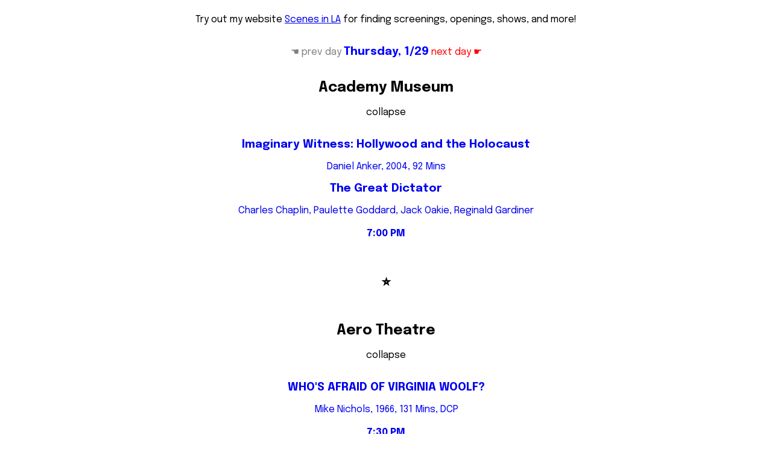

--- FILE ---
content_type: text/css; charset=utf-8
request_url: https://www.good1s.org/_next/static/css/472a2c762f6d69d1.css
body_size: 90
content:
@font-face{font-family:Epilogue;font-style:normal;font-weight:100 900;font-display:swap;src:url(/_next/static/media/f5ebe7c6e11a4cc3-s.woff2) format("woff2");unicode-range:u+0102-0103,u+0110-0111,u+0128-0129,u+0168-0169,u+01a0-01a1,u+01af-01b0,u+0300-0301,u+0303-0304,u+0308-0309,u+0323,u+0329,u+1ea0-1ef9,u+20ab}@font-face{font-family:Epilogue;font-style:normal;font-weight:100 900;font-display:swap;src:url(/_next/static/media/8a6acee7b2a440a7-s.woff2) format("woff2");unicode-range:u+0100-02ba,u+02bd-02c5,u+02c7-02cc,u+02ce-02d7,u+02dd-02ff,u+0304,u+0308,u+0329,u+1d00-1dbf,u+1e00-1e9f,u+1ef2-1eff,u+2020,u+20a0-20ab,u+20ad-20c0,u+2113,u+2c60-2c7f,u+a720-a7ff}@font-face{font-family:Epilogue;font-style:normal;font-weight:100 900;font-display:swap;src:url(/_next/static/media/5c9b804ec7dd51d9-s.p.woff2) format("woff2");unicode-range:u+00??,u+0131,u+0152-0153,u+02bb-02bc,u+02c6,u+02da,u+02dc,u+0304,u+0308,u+0329,u+2000-206f,u+20ac,u+2122,u+2191,u+2193,u+2212,u+2215,u+feff,u+fffd}@font-face{font-family:Epilogue Fallback;src:local("Arial");ascent-override:71.15%;descent-override:21.16%;line-gap-override:0.00%;size-adjust:111.04%}.__className_09adf1{font-family:Epilogue,Epilogue Fallback;font-style:normal}

--- FILE ---
content_type: application/javascript; charset=utf-8
request_url: https://www.good1s.org/_next/static/SS8VcxaNUl9ZIhsvQjaSH/_ssgManifest.js
body_size: -268
content:
self.__SSG_MANIFEST=new Set(["\u002F","\u002Fdata","\u002Fpossible"]);self.__SSG_MANIFEST_CB&&self.__SSG_MANIFEST_CB()

--- FILE ---
content_type: application/javascript; charset=utf-8
request_url: https://www.good1s.org/_next/static/SS8VcxaNUl9ZIhsvQjaSH/_buildManifest.js
body_size: 401
content:
self.__BUILD_MANIFEST=function(s,e,a){return{__rewrites:{afterFiles:[],beforeFiles:[],fallback:[]},__routerFilterStatic:{numItems:0,errorRate:1e-4,numBits:0,numHashes:a,bitArray:[]},__routerFilterDynamic:{numItems:s,errorRate:1e-4,numBits:s,numHashes:a,bitArray:[]},"/":["static/css/a768c96bd358003f.css","static/chunks/879-15c3cb2edd50bb7e.js","static/chunks/pages/index-cee7b0f554f44cd5.js"],"/_error":["static/chunks/pages/_error-5366f00fee9a89ba.js"],"/data":["static/chunks/pages/data-3dff7e3c8483718c.js"],"/party":["static/chunks/144-33eb20f6455c5ead.js","static/chunks/pages/party-4d27acd23572fe89.js"],"/possible":["static/chunks/pages/possible-a78b8ce564b3f849.js"],sortedPages:["/","/_app","/_error","/data","/party","/possible"]}}(0,1e-4,NaN),self.__BUILD_MANIFEST_CB&&self.__BUILD_MANIFEST_CB();

--- FILE ---
content_type: application/javascript; charset=utf-8
request_url: https://www.good1s.org/_next/static/chunks/pages/index-cee7b0f554f44cd5.js
body_size: 4627
content:
(self.webpackChunk_N_E=self.webpackChunk_N_E||[]).push([[332],{1154:(e,a,s)=>{"use strict";s.d(a,{A:()=>m});var t=s(7876),i=s(5961),r=s.n(i),n=s(2740),o=s(4232),d=s(5617);function l(e){let{showTime:a}=e,{Potentials:s,addPotentials:i}=(0,o.useContext)(d.P),l=a.url,c=a.showtime,x="",m="";if(a.times)for(let e in x=c.split(", "),c="",m=l.split(" "),x)e<x.length-1&&(x[e]="".concat(x[e],", "));let[j,h]=(0,o.useState)(!!s&&s.indexOf(a.identifier)>-1);return(0,o.useEffect)(()=>{h(!!s&&s.indexOf(a.identifier)>-1)},[s,a.identifier]),(0,t.jsxs)("div",{style:{backgroundColor:"d183e6da-31ff-4a4d-a8b8-6ccab0f28917"===a.identifier?"yellow":""},className:"jsx-6984136be894765 ms",children:[(0,t.jsxs)("div",{className:"jsx-6984136be894765 movie item",children:[a.organizer&&a.organizer.map(e=>(0,t.jsx)("a",{target:"_blank",href:e.url,className:"jsx-6984136be894765 series",children:e.name},e.identifier)),a.times?(0,t.jsxs)(t.Fragment,{children:[a.workPresented&&a.workPresented.length>4||!a.workPresented||!a.workPresented[0]?(0,t.jsx)(n.A,{info:a},a.identifier):a.workPresented.map(e=>(0,t.jsx)(n.A,{info:e},e.identifier)),(0,t.jsx)("h4",{className:"jsx-6984136be894765",children:x.map((e,a)=>(0,t.jsx)("a",{target:"_blank",href:m[a],className:"jsx-6984136be894765 many",children:e},a))})]}):(0,t.jsx)(t.Fragment,{children:(0,t.jsxs)("a",{target:"_blank",href:l,className:"jsx-6984136be894765",children:[(!a.workPresented||!(a.workPresented.length>4))&&a.workPresented&&a.workPresented[0]&&a.workPresented[0].name?a.workPresented.map(e=>(0,t.jsx)(n.A,{info:e},e.identifier)):(0,t.jsx)(n.A,{info:a},a.identifier),(0,t.jsx)("h4",{className:"jsx-6984136be894765",children:c})]})})]}),(0,t.jsxs)("div",{className:"jsx-6984136be894765",children:[a.isPartOf&&a.isPartOf.map(e=>(0,t.jsx)("a",{target:"_blank",href:e.url,className:"jsx-6984136be894765 series",children:e.name},e.identifier)),a.QA&&a.isPartOf?(0,t.jsx)("span",{className:"jsx-6984136be894765",children:"\xa0"}):null,a.QA&&(0,t.jsx)("span",{className:"jsx-6984136be894765 qa",children:"Q&A"}),a.disambiguatingDescription&&(0,t.jsx)("p",{className:"jsx-6984136be894765 disambiguating-description",children:a.disambiguatingDescription})]}),(0,t.jsx)("br",{className:"jsx-6984136be894765"}),s&&(j?(0,t.jsx)("h2",{className:"jsx-6984136be894765",children:(0,t.jsx)("a",{onClick:function(){let e=s.filter(e=>e!==a.identifier);h(!1),i(e)},className:"jsx-6984136be894765",children:"❌"})}):(0,t.jsx)("h2",{className:"jsx-6984136be894765",children:(0,t.jsx)("a",{onClick:function(){let e=[...s,a.identifier];h(!0),i(e)},className:"jsx-6984136be894765",children:"⭐"})})),"d183e6da-31ff-4a4d-a8b8-6ccab0f28917"==a.identifier&&(0,t.jsx)("h4",{className:"jsx-6984136be894765",children:"good1s.org community movie club pick"}),(0,t.jsx)(r(),{id:"6984136be894765",children:".series.jsx-6984136be894765{color:red!important;text-decoration:none;margin:1em}.series.jsx-6984136be894765:hover{color:red!important;text-decoration:underline}.many.jsx-6984136be894765{color:blue!important;text-decoration:none}.many.jsx-6984136be894765:hover{color:red!important;text-decoration:underline}.ms.jsx-6984136be894765{margin:1em;text-align:center}.movie.jsx-6984136be894765{color:blue;max-width:600px;margin:0 auto;white-space:normal;text-align:center;word-break:break-word}.movie.jsx-6984136be894765 a.jsx-6984136be894765{text-decoration:none}.movie.jsx-6984136be894765:hover a.jsx-6984136be894765{color:red}.movie.jsx-6984136be894765:visited:hover a.jsx-6984136be894765{color:blue}a.jsx-6984136be894765:visited{color:blue}.qa.jsx-6984136be894765{color:red}.disambiguating-description.jsx-6984136be894765{max-width:500px;margin:0 auto;white-space:normal;text-align:center;word-break:break-word;line-height:1.6}"})]})}function c(e){let{showTimes:a}=e;return(0,t.jsxs)("div",{className:"jsx-435e5b203109b81f movieContainer",children:[a.map(e=>(0,t.jsx)(l,{showTime:e},e.uuid)),(0,t.jsx)(r(),{id:"435e5b203109b81f",children:".movieContainer.jsx-435e5b203109b81f{display:flex;justify-content:center;align-items:flex-start;flex-wrap:wrap}a.jsx-435e5b203109b81f:visited{color:blue}"})]})}var x=s(9908);function m(e){let a=e.theater,s=a.identifier,{onDisplay:i,setDisplay:n}=(0,o.useContext)(x.s),[d,l]=(0,o.useState)(!i.hasOwnProperty(s)||i[s]);return(0,t.jsxs)(t.Fragment,{children:[a.listings.length>0&&(0,t.jsxs)("div",{className:"jsx-b700a1e16b23273 theaterName",children:[(0,t.jsx)("h2",{className:"jsx-b700a1e16b23273",children:(0,t.jsx)("a",{target:"_blank",href:a.url,className:"jsx-b700a1e16b23273",children:a.name})}),d?(0,t.jsx)("a",{onClick:function(){i[s]=!1,l(!1),n(i)},className:"jsx-b700a1e16b23273 toggle",children:"collapse"}):(0,t.jsx)("a",{onClick:function(){i[s]=!0,l(!0),n(i),console.log(a)},className:"jsx-b700a1e16b23273 toggle",children:"expand"}),d&&(0,t.jsx)(c,{showTimes:a.listings},a.identifier)]}),(0,t.jsx)(r(),{id:"b700a1e16b23273",children:".theaterName.jsx-b700a1e16b23273{text-align:center;text-decoration:none}a.jsx-b700a1e16b23273{text-decoration:none;color:black}a.jsx-b700a1e16b23273:hover{color:blue}.toggle.jsx-b700a1e16b23273 a.jsx-b700a1e16b23273{text-decoration:underline}.toggle.jsx-b700a1e16b23273 a.jsx-b700a1e16b23273:hover{color:blue}"})]})}},2740:(e,a,s)=>{"use strict";s.d(a,{A:()=>o});var t=s(7876),i=s(5961),r=s.n(i);function n(e){return e.replace(/(&#(\d+);)/g,function(e,a,s){return String.fromCharCode(s)})}function o(e){var a,s,i,o,d,l;let c,x,m,j,h=e.info;if((null==(a=h.workPresented)?void 0:a.length)===1){let e=h.workPresented[0];c=e.director?n((null==(i=e.director.name)?void 0:i.trim())||"").replace(/&amp;/g,"&"):"",x=/^\d{4}$/.test(String(e.year))?String(e.year):"",m=parseInt(e.duration)?"".concat(e.duration," Mins"):"",j=(null==(o=e.videoFormat)?void 0:o.length)>2?e.videoFormat:""}else c=h.director?n((null==(d=h.director.name)?void 0:d.trim())||"").replace(/&amp;/g,"&"):"",x=/^\d{4}$/.test(String(h.year))?String(h.year):"",m=parseInt(h.duration)?"".concat(h.duration," Mins"):"",j=(null==(l=h.videoFormat)?void 0:l.length)>2?h.videoFormat:"";let u=[c,x,m,j].filter(Boolean);(null==(s=h.workPresented)?void 0:s.length)>1&&u.push("".concat(h.workPresented.length," Films"));let b=function(e){let a=e.match(/<a[^>]*>([^<]*)<\/a>/i);return a?a[1]:e}(h.name);return(0,t.jsxs)("div",{className:"jsx-89cff4496bce88a6",children:[(0,t.jsx)("h3",{className:"jsx-89cff4496bce88a6",children:n(b).replace(/&amp;/g,"&").replace(/&quot;/g,'"')}),u.length>0&&(0,t.jsx)("p",{className:"jsx-89cff4496bce88a6",children:u.join(", ")}),(0,t.jsx)(r(),{id:"89cff4496bce88a6",children:".container.jsx-89cff4496bce88a6{display:flex;justify-content:center;align-items:center;margin:1em}a.jsx-89cff4496bce88a6:visited{color:blue}"})]})}},2936:(e,a,s)=>{(window.__NEXT_P=window.__NEXT_P||[]).push(["/",function(){return s(8741)}])},5617:(e,a,s)=>{"use strict";s.d(a,{A:()=>n,P:()=>r});var t=s(7876),i=s(4232);let r=(0,i.createContext)([]),n=function(e){let{children:a}=e,[s,n]=(0,i.useState)([]);return(0,t.jsx)(r.Provider,{value:{Potentials:s,addPotentials:n},children:a})}},8741:(e,a,s)=>{"use strict";s.r(a),s.d(a,{__N_SSG:()=>w,default:()=>N});var t=s(7876),i=s(7328),r=s.n(i),n=s(5961),o=s.n(n),d=s(1154),l=s(4232),c=s(9200),x=s.n(c);s(5833);let m=function(){let e=(0,l.useRef)(null),[a,s]=(0,l.useState)(""),[i,r]=(0,l.useState)(!1),[n,d]=(0,l.useState)(!1),c=async a=>{if(a.preventDefault(),i||n)return;r(!0),d(!0);let t=await fetch("/api/subscribeUser",{body:JSON.stringify({email:e.current.value}),headers:{"Content-Type":"application/json"},method:"POST"}),{error:o}=await t.json();if(o){s(o),r(!1),d(!1);return}s("".concat(e.current.value," subscribed")),r(!1),d(!1)};return(0,l.useEffect)(()=>{let e=setTimeout(()=>{d(!1)},2e3);return()=>clearTimeout(e)},[n]),(0,t.jsxs)("form",{onSubmit:c,className:"jsx-a4ca9f7d93d33b65",children:[a||"Subscribe to the newsletter",(0,t.jsx)("label",{htmlFor:"email-input",className:"jsx-a4ca9f7d93d33b65"}),(0,t.jsx)("input",{id:"email-input",name:"email",placeholder:"email address",ref:e,required:!0,type:"email",className:"jsx-a4ca9f7d93d33b65 form"}),(0,t.jsx)("button",{type:"submit",disabled:n,className:"jsx-a4ca9f7d93d33b65 form",children:i?"Please wait...":"Subscribe"}),(0,t.jsx)(o(),{id:"a4ca9f7d93d33b65",children:".form.jsx-a4ca9f7d93d33b65{font-size:14px}"})]})};var j=s(9908);let h=new Date;function u(e){let{Data:a}=e,[s,i]=(0,l.useState)(0),[r,n]=(0,l.useState)(new Date),c=(0,l.forwardRef)((e,a)=>{let{value:i,onClick:r}=e;return(0,t.jsx)("a",{onClick:r,ref:a,children:j[s].date})}),j=a.props.result;j=Object.keys(j).map(e=>j[e]);for(let e=0;e<j.length;e++)if(j[e].day==h.getDate()&&j[e].month==h.getMonth()+1){j=j.slice(e);break}let u=new Date(h),b=u.setDate(u.getDate()+59);function f(){let e=new Date(r);e.setDate(e.getDate()+1),n(e),i(s+1)}function g(){let e=new Date(r);e.setDate(e.getDate()-1),n(e),i(s-1)}return(0,t.jsxs)("div",{className:"jsx-aa346114819250a6",children:[(0,t.jsx)("div",{className:"jsx-aa346114819250a6 container",children:(0,t.jsxs)("p",{className:"jsx-aa346114819250a6",children:["Try out my website ",(0,t.jsx)("a",{href:"https://scen.es",className:"jsx-aa346114819250a6",children:"Scenes in LA"})," for finding screenings, openings, shows, and more!"]})}),(0,t.jsxs)("div",{className:"jsx-aa346114819250a6 container",children:[s>0?(0,t.jsx)("a",{onClick:g,className:"jsx-aa346114819250a6 iter",children:" ☚ prev day "}):(0,t.jsx)("a",{disabled:!0,className:"jsx-aa346114819250a6 iterDis",children:" ☚ prev day "}),"\xa0  ",(0,t.jsxs)("h3",{className:"jsx-aa346114819250a6 ce",children:["      ",(0,t.jsx)(x(),{customInput:(0,t.jsx)(c,{className:"jsx-aa346114819250a6"}),className:"input",selected:r,minDate:h,maxDate:b,onChange:e=>{let a=e.getTime()-h.getTime();i(Math.ceil(a/=864e5)),n(e)}})]}),"      \xa0",s<j.length-1?(0,t.jsx)("a",{onClick:f,className:"jsx-aa346114819250a6 iter",children:"next day ☛"}):(0,t.jsx)("a",{disabled:!0,className:"jsx-aa346114819250a6 iterDis",children:"next day ☛"})]}),j[s].theaters.map(e=>(0,t.jsx)(d.A,{theater:e},e.identifier)),(0,t.jsx)(o(),{id:"aa346114819250a6",children:".ce.jsx-aa346114819250a6{color:blue}.ce.jsx-aa346114819250a6:hover{color:red}.iter.jsx-aa346114819250a6{color:red}.iter.jsx-aa346114819250a6:hover{text-decoration:underline}.iterDis.jsx-aa346114819250a6{color:grey;cursor:not-allowed}.container.jsx-aa346114819250a6{display:flex;justify-content:center;align-items:center;margin-left:1em;margin-right:1em}.center.jsx-aa346114819250a6{text-align:center;margin-left:1em;margin-right:1em}.poster-container.jsx-aa346114819250a6{max-width:500px;margin:0 auto}.header.jsx-aa346114819250a6{width:100%;height:auto;display:block}.alert.jsx-aa346114819250a6{color:red;font-weight:bold;text-align:center;margin-top:10px}a.jsx-aa346114819250a6:visited{color:blue}.poster-links.jsx-aa346114819250a6{text-align:center;margin-top:8px;margin-bottom:16px}.poster-link.jsx-aa346114819250a6{color:blue;text-decoration:none;font-size:14px}.poster-link.jsx-aa346114819250a6:hover{color:red;text-decoration:underline}.divider.jsx-aa346114819250a6{margin:0 8px;color:#888}"}),(0,t.jsxs)("div",{className:"jsx-aa346114819250a6 container",children:[s>0?(0,t.jsx)("a",{onClick:g,className:"jsx-aa346114819250a6 iter",children:" ☚ prev day "}):(0,t.jsx)("a",{disabled:!0,className:"jsx-aa346114819250a6 iterDis",children:"☚ prev day "}),"\xa0  ",(0,t.jsxs)("h3",{className:"jsx-aa346114819250a6 ce",children:["      ",(0,t.jsx)(x(),{customInput:(0,t.jsx)(c,{className:"jsx-aa346114819250a6"}),className:"input",selected:r,minDate:h,maxDate:b,onChange:e=>{let a=e.getTime()-h.getTime();i(Math.ceil(a/=864e5)),n(e)}})]}),"      \xa0",s<j.length-1?(0,t.jsx)("a",{onClick:f,className:"jsx-aa346114819250a6 iter",children:"next day ☛"}):(0,t.jsx)("a",{disabled:!0,className:"jsx-aa346114819250a6 iterDis",children:"next day ☛"})]}),(0,t.jsx)("div",{className:"jsx-aa346114819250a6 container",children:(0,t.jsx)(m,{})}),(0,t.jsx)("div",{className:"jsx-aa346114819250a6 container",children:(0,t.jsxs)("p",{className:"jsx-aa346114819250a6",children:["Good Ones –– comments: ",(0,t.jsx)("a",{href:"mailto:cole@good1s.org ",className:"jsx-aa346114819250a6",children:"cole@good1s.org"}),". This website relies on free cultural events data from ",(0,t.jsx)("a",{href:"https://zeitgeists.org/",className:"jsx-aa346114819250a6",children:"zeitgeists.org"}),"."]})})]})}var b=s(5617),f=s(2740);function g(e){let{Potentials:a,addPotentials:s}=(0,l.useContext)(b.P),[i,r]=(0,l.useState)(!0),n=/^true$/i.test(e.list),d=e.showTime,c=d.url,x=d.showtime,m="",j="",[h,u]=(0,l.useState)(a.indexOf(d.uuid)>-1);if((0,l.useEffect)(()=>{u(a.indexOf(d.uuid)>-1)},[a,d.uuid]),d.times)for(let e in m=x.split(", "),x="",j=c.split(" "),m)e<m.length-1&&(m[e]="".concat(m[e],", "));return i&&(0,t.jsxs)("div",{className:"jsx-a4a61d63b0ed37d2 ms",children:[(0,t.jsxs)("div",{className:"jsx-a4a61d63b0ed37d2 movie item",children:[d.organizer&&d.organizer.map(e=>(0,t.jsx)("a",{target:"_blank",href:e.url,className:"jsx-a4a61d63b0ed37d2 series",children:e.name},e.identifier)),d.times?(0,t.jsxs)(t.Fragment,{children:[d.workPresented&&d.workPresented.length>4||!d.workPresented||!d.workPresented[0]?(0,t.jsx)(f.A,{info:d},d.uuid):d.workPresented.map(e=>(0,t.jsx)(f.A,{info:e},e.uuid)),(0,t.jsx)("h4",{className:"jsx-a4a61d63b0ed37d2",children:m.map((e,a)=>(0,t.jsx)("a",{target:"_blank",href:j[a],className:"jsx-a4a61d63b0ed37d2 many",children:e},a))})]}):(0,t.jsx)(t.Fragment,{children:(0,t.jsxs)("a",{target:"_blank",href:c,className:"jsx-a4a61d63b0ed37d2",children:[(!d.workPresented||!(d.workPresented.length>4))&&d.workPresented&&d.workPresented[0]&&d.workPresented[0].name?d.workPresented.map(e=>(0,t.jsx)(f.A,{info:e},e.uuid)):(0,t.jsx)(f.A,{info:d},d.uuid),(0,t.jsx)("h4",{className:"jsx-a4a61d63b0ed37d2",children:x})]})})]}),(0,t.jsxs)("div",{className:"jsx-a4a61d63b0ed37d2",children:["               ",d.isPartOf&&d.isPartOf.map(e=>(0,t.jsx)("a",{target:"_blank",href:e.url,className:"jsx-a4a61d63b0ed37d2 series",children:e.name},e.identifier)),d.QA&&d.isPartOf?(0,t.jsx)("span",{className:"jsx-a4a61d63b0ed37d2",children:"\xa0"}):null,d.QA&&(0,t.jsx)("span",{className:"jsx-a4a61d63b0ed37d2 qa",children:"Q&A"}),d.disambiguatingDescription&&(0,t.jsx)("p",{className:"jsx-a4a61d63b0ed37d2 disambiguating-description",children:d.disambiguatingDescription})]}),n&&(0,t.jsx)("h2",{className:"jsx-a4a61d63b0ed37d2",children:(0,t.jsx)("a",{onClick:function(){let e=a.filter(e=>e!==d.uuid);u(!1),s(e)},className:"jsx-a4a61d63b0ed37d2",children:"❌"})}),(0,t.jsx)(o(),{id:"a4a61d63b0ed37d2",children:".series.jsx-a4a61d63b0ed37d2{color:red!important;text-decoration:none;margin:1em}.series.jsx-a4a61d63b0ed37d2:hover{color:red!important;text-decoration:underline}.many.jsx-a4a61d63b0ed37d2{color:blue!important;text-decoration:none}.many.jsx-a4a61d63b0ed37d2:hover{color:red!important;text-decoration:underline}.ms.jsx-a4a61d63b0ed37d2{margin:1em;text-align:center}.td.jsx-a4a61d63b0ed37d2{color:red}.movie.jsx-a4a61d63b0ed37d2{color:blue;max-width:600px;margin:0 auto;white-space:normal;text-align:center;word-break:break-word}.movie.jsx-a4a61d63b0ed37d2 a.jsx-a4a61d63b0ed37d2{text-decoration:none}.movie.jsx-a4a61d63b0ed37d2:hover a.jsx-a4a61d63b0ed37d2{color:red}.movie.jsx-a4a61d63b0ed37d2:visited:hover a.jsx-a4a61d63b0ed37d2{color:blue}a.jsx-a4a61d63b0ed37d2:visited{color:blue}.disambiguating-description.jsx-a4a61d63b0ed37d2{max-width:500px;margin:0 auto;white-space:normal;text-align:center;word-break:break-word;line-height:1.6}"})]})}var p=s(9099);function v(e){let{Data:a}=e,s=(0,p.useRouter)(),i=a[0],r=new Map;for(let e of i)r.set(e.identifier,e);let{Potentials:n,addPotentials:d}=(0,l.useContext)(b.P),[c,x]=(0,l.useState)([]),[m,j]=(0,l.useState)(""),h=()=>{j(encodeURIComponent(JSON.stringify(n)))};(0,l.useEffect)(()=>{x(n),h()},[n]),(0,l.useEffect)(()=>{x(n),h()},[a]);let u="".concat("https://good1s.org").concat(s.asPath,"possible?movies=").concat(m);return(0,t.jsxs)("div",{className:"jsx-1fe1e1e0e6d2c783 movieContainer",children:[(0,t.jsx)("div",{className:"jsx-1fe1e1e0e6d2c783 container",children:"put together movies you're considering and share a link with a friend"}),(0,t.jsxs)("div",{className:"jsx-1fe1e1e0e6d2c783 container",children:[(0,t.jsx)("a",{onClick:e=>{navigator.clipboard.writeText(u)},className:"jsx-1fe1e1e0e6d2c783",children:"copy link"})," - ",(0,t.jsx)("a",{target:"_blank",href:u,className:"jsx-1fe1e1e0e6d2c783",children:"open potentials in new tab"})]}),c.length>0?c.map(e=>r.has(e)&&(0,t.jsx)(g,{showTime:r.get(e),list:!0},e)):(0,t.jsx)("div",{className:"jsx-1fe1e1e0e6d2c783 container",children:(0,t.jsx)("p",{className:"jsx-1fe1e1e0e6d2c783",children:"⭐ star some movies ⭐"})}),(0,t.jsx)(o(),{id:"1fe1e1e0e6d2c783",children:".container.jsx-1fe1e1e0e6d2c783{display:flex;justify-content:center;align-items:center;margin:1em}"})]})}var w=!0;function N(e){let{allData:a,everyTheater:s,allLists:i}=e;return(0,t.jsxs)(t.Fragment,{children:[(0,t.jsxs)(r(),{children:[(0,t.jsx)("title",{children:"Good 1s in Los Angeles"}),(0,t.jsx)("meta",{name:"viewport",content:"initial-scale=1.0, width=device-width"}),(0,t.jsx)("meta",{charset:"UTF-8"}),(0,t.jsx)("meta",{name:"description",content:"On Good Ones I compile listings of showtimes from my favorite revival house theaters in Los Angeles."}),(0,t.jsx)("meta",{name:"author",content:"Cole S"}),(0,t.jsx)("meta",{"http-equiv":"content-language",content:"en"}),(0,t.jsx)("meta",{property:"og:type",content:"website"}),(0,t.jsx)("meta",{property:"og:url",content:"good1s.org"}),(0,t.jsx)("meta",{property:"og:title",content:"Good Ones in Los Angeles"}),(0,t.jsx)("meta",{property:"og:description",content:"On Good Ones I compile listings of showtimes from my favorite revival house theaters in Los Angeles."}),(0,t.jsx)("meta",{property:"og:image",content:"https://www.good1s.org/header.jpg"}),(0,t.jsx)("meta",{property:"twitter:card",content:"summary_large_image"}),(0,t.jsx)("meta",{property:"twitter:url",content:"good1s.org"}),(0,t.jsx)("meta",{property:"twitter:title",content:"Good Ones in Los Angeles"}),(0,t.jsx)("meta",{property:"twitter:description",content:"On Good Ones I compile listings of showtimes from my favorite revival house theaters in Los Angeles."}),(0,t.jsx)("meta",{property:"twitter:image",content:"https://www.good1s.org/header.jpg"})]}),(0,t.jsx)(j.A,{defaultValue:s,children:(0,t.jsxs)(b.A,{children:[(0,t.jsx)(u,{Data:a}),(0,t.jsx)(v,{Data:i})]})})]})}},9908:(e,a,s)=>{"use strict";s.d(a,{A:()=>n,s:()=>r});var t=s(7876),i=s(4232);let r=(0,i.createContext)(null),n=function(e){let{children:a,defaultValue:s}=e,[n,o]=(0,i.useState)(s.props.result);return(0,t.jsx)(r.Provider,{value:{onDisplay:n,setDisplay:o},children:a})}}},e=>{e.O(0,[879,636,593,792],()=>e(e.s=2936)),_N_E=e.O()}]);